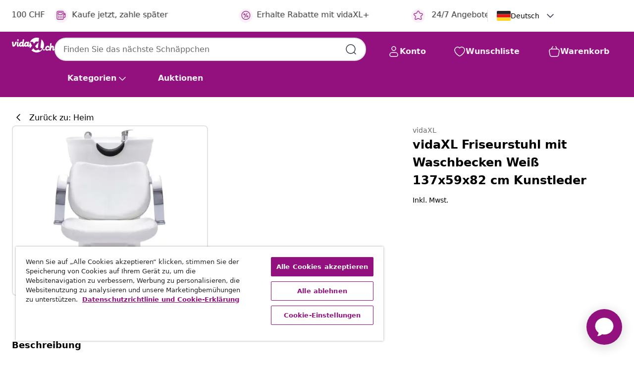

--- FILE ---
content_type: text/css
request_url: https://de.vidaxl.ch/on/demandware.static/Sites-vidaxl-ch-Site/-/de_CH/v1768909919547/css/product/detail.css
body_size: 7057
content:
.motion-linear{transition:transform .3s linear}.motion-ease-in-out{transition:transform .3s cubic-bezier(.83,0,.17,1)}.motion-ease-out{transition:transform .3s cubic-bezier(.33,1,.68,1)}.motion-ease-in{transition:transform .3s cubic-bezier(.32,0,.67,0)}.ratio{display:-ms-inline-flexbox;display:inline-flex;-ms-flex-pack:center;justify-content:center;width:var(--size-07)}[dir] .ratio{background-color:var(--color-grey-200)}.ratios-container{display:inline-block;width:100%}[dir] .ratios-container{padding:20px;background:var(--color-plum-200)}:root{--breakpoint-xs:0;--breakpoint-sm:351px;--breakpoint-md:401px;--breakpoint-lg:601px;--breakpoint-tb:768px;--breakpoint-xl:1024px;--breakpoint-mxl:1440px;--breakpoint-xxl:1700px;--size-00:0;--size-01:0.25rem;--size-02:0.5rem;--size-03:0.75rem;--size-04:1rem;--size-05:1.5rem;--size-06:2rem;--size-07:4rem;--size-08:8rem;--size-09:0.125rem;--size-12:0.875rem;--spacer-00:var(--size-00);--spacer-01:var(--size-01);--spacer-02:var(--size-02);--spacer-03:var(--size-03);--spacer-04:var(--size-04);--spacer-05:var(--size-05);--spacer-06:var(--size-06);--spacer-07:var(--size-07);--spacer-08:var(--size-08);--spacer-09:var(--size-09);--spacer-12:var(--size-12);--line-height:150%;--letter-spacing-0:0;--zindex-0:0;--zindex-3:3;--zindex-10:1000;--zindex-20:1020;--zindex-30:1030;--zindex-40:1040;--zindex-50:1050;--zindex-60:1060;--zindex-70:1070;--zindex-100:10001}.aspect-ratio-1x1{aspect-ratio:1}.aspect-ratio-5x4{aspect-ratio:1.25}.aspect-ratio-4x3{aspect-ratio:1.33333}.aspect-ratio-7x5{aspect-ratio:1.4}.aspect-ratio-3x2{aspect-ratio:1.5}.aspect-ratio-16x10{aspect-ratio:1.6}.aspect-ratio-5x3{aspect-ratio:1.66667}.aspect-ratio-16x9{aspect-ratio:1.77778}.aspect-ratio-2x1{aspect-ratio:2}.aspect-ratio-21x9{aspect-ratio:2.33333}.aspect-ratio-9x21{aspect-ratio:.42857}.aspect-ratio-1x2{aspect-ratio:.5}.aspect-ratio-9x16{aspect-ratio:.5625}.aspect-ratio-3x5{aspect-ratio:.6}.aspect-ratio-10x16{aspect-ratio:.625}.aspect-ratio-2x3{aspect-ratio:.66667}.aspect-ratio-5x7{aspect-ratio:.71429}.aspect-ratio-3x4{aspect-ratio:.75}.aspect-ratio-4x5{aspect-ratio:.8}[dir] .einstein-recommendations-container{background-color:var(--color-grey-50);margin:var(--spacer-00);padding:var(--spacer-06) var(--spacer-00)}[dir] .einstein-recommendations-container.white-background{background-color:var(--color-white)}[dir] .einstein-recommendations-container.background{background-color:var(--color-plum-25)}[dir] .einstein-recommendations{padding:var(--spacer-00);margin:var(--spacer-00)}[dir] .einstein-recommendations .recommendations-slider-item{padding:0 15px}.einstein-recommendations__products .recommendations-slider button.swiper-button-disabled{opacity:0}[dir] .einstein-recommendations__products .tile-body{padding-bottom:0}.einstein-recommendations__products .tile-body .pdp-link .link{overflow:hidden;display:-webkit-box;-webkit-line-clamp:4;-webkit-box-orient:vertical}[dir] .einstein-recommendations__products .tile-body .price-component{margin-bottom:0}.einstein-recommendations__products .tile-body .price-component .price-display .sales{color:var(--color-black)}.einstein-recommendations--progress .tile-body,.einstein-recommendations__products .tile-body .color-swatches,.einstein-recommendations__products .tile-body .ratings,.einstein-recommendations__products .tile-body .variation-label{display:none}.einstein-recommendations--progress .swiper-scrollbar.swiper-scrollbar-horizontal{bottom:-16px}[dir] .einstein-recommendations--has-background .einstein-recommendations__products{background:#f6f6f6}[dir] .einstein-recommendations--bordered{border:1px dashed var(--color-grey-1100);border-radius:5px}.einstein-recommendations .js-recommendations-slider-item{width:276px}[dir] .einstein-recommendations .js-recommendations-slider-item{padding:var(--spacer-00)}[dir] .einstein-recommendations .js-recommendations-slider-item .product-tile{border-radius:var(--border-radius-2)}.einstein-recommendations .product-card-container{display:-ms-flexbox;display:flex;-ms-flex-direction:row;flex-direction:row;gap:var(--spacer-00)}[dir] .einstein-recommendations .product-card-container{margin:var(--spacer-01) var(--spacer-01) var(--spacer-05)!important;border:none}.einstein-recommendations .product-card-container .product-tile{width:260px}[dir] .einstein-recommendations .product-card-container .product-tile{background-color:var(--color-white)}@media (max-width:767.98px){[dir] .einstein-recommendations .product-card-container .product-tile{border-radius:var(--border-radius-2)}}[dir] .einstein-recommendations .product-card-container .product-tile{border:var(--size-09) solid var(--color-grey-200)}.einstein-recommendations .product-card-container .text-regular{color:var(--color-grey-900)}.einstein-recommendations .product-card-container .product-title{display:-webkit-box;-webkit-line-clamp:2;overflow:hidden;text-overflow:ellipsis}[dir=ltr] .einstein-recommendations .product-card-container .product-title{text-align:left}[dir=rtl] .einstein-recommendations .product-card-container .product-title{text-align:right}.einstein-recommendations .product-card-container .product-title:hover{text-decoration:none}[dir] .einstein-recommendations .product-card-container .label-container{margin:var(--spacer-00)}[dir] .einstein-recommendations .product-card-container .productCard-body .productCard-sticky-content{margin:var(--spacer-03) var(--spacer-00) var(--spacer-00)}.einstein-recommendations .product-card-container .productCard-body .best-price-info-text,.einstein-recommendations .product-card-container .productCard-body .vat-info-text{color:var(--color-grey-900)}[dir] .einstein-recommendations .product-card-container .productCard-body .best-price-info-text,[dir] .einstein-recommendations .product-card-container .productCard-body .vat-info-text{margin-top:var(--spacer-01)}.einstein-recommendations .product-card-container .productCard-body .price-component-discount{display:none}.einstein-recommendations .recommendations-slider-item{height:auto!important}[dir] .einstein-recommendations .recommendations-slider-item{padding:var(--spacer-00)}.einstein-recommendations .recommendations-slider-item .product{height:100%}.einstein-recommendations__title{color:var(--color-black)}[dir] .einstein-recommendations__title{margin-bottom:var(--spacer-04)}.einstein-recommendations--progress__title{color:var(--color-black)}[dir] .einstein-recommendations--progress__title{margin-bottom:var(--spacer-04)}[dir] .page[data-action=Home-Show] .einstein-recommendations-container{margin:var(--spacer-06) var(--spacer-00)}[dir] .page[data-action=Home-Show] .recommendations-slot2 .einstein-recommendations-container{margin:var(--spacer-00);padding-top:var(--spacer-00)}[dir] .page[data-action=Search-Show] .recommendations-container:has(.einstein-recommendations-container) .einstein-recommendations-container{padding:var(--spacer-05) var(--spacer-00)}[dir] .page[data-action=Search-Show] .recommendations-container:has(.einstein-recommendations-container):first-child{margin-top:var(--spacer-05)}.product-grid-container .product-grid-view{width:100%;height:auto}[dir] .product-grid-container .product-grid-view{margin:var(--spacer-00)}@media (min-width:1024px){.product-grid-container .product-grid-view{display:-ms-grid!important;display:grid!important;-ms-grid-columns:(1fr)[2];grid-template-columns:repeat(2,1fr);gap:var(--spacer-04)}}.product-grid-container .product-grid-view .product{position:relative}[dir] .product-grid-container .product-grid-view .product{border-radius:var(--border-radius-2);border:var(--spacer-09) solid var(--color-grey-200);transition-duration:0}.product-grid-container .product-grid-view .product img{width:100%;max-width:100%!important;height:auto;aspect-ratio:1}[dir] .product-grid-container .product-grid-view .product img{padding:var(--spacer-00)!important}.product-grid-container .product-grid-view .product:after{content:"";width:100%;height:100%;position:absolute;top:0;opacity:0}[dir] .product-grid-container .product-grid-view .product:after{background-color:var(--color-black)}[dir=ltr] .product-grid-container .product-grid-view .product:after{left:0}[dir=rtl] .product-grid-container .product-grid-view .product:after{right:0}.product-grid-container .product-grid-view .product:hover:after{opacity:.1}.product-grid-container .product-grid-view .product:active:after{opacity:.2}.product-grid-container .skeleton-slide-pdp{aspect-ratio:1/1}[dir] .product-grid-container .skeleton-slide-pdp{border-radius:var(--border-radius-2)}.product-grid-container .show-more-btn{font-weight:600;display:none}[dir] .product-grid-container .show-more-btn{margin-top:var(--spacer-04)}@media (min-width:1024px){.product-grid-container .show-more-btn{display:block}}[dir=ltr] .product-grid-container .show-less img{transform:rotate(180deg)}[dir=rtl] .product-grid-container .show-less img{transform:rotate(-180deg)}@media (min-width:1024px){.product-grid-container .swiper-button-next,.product-grid-container .swiper-button-prev{display:none}}.skeleton-carousel__nav{display:-ms-flexbox;display:flex;gap:var(--spacer-02)}[dir] .skeleton-carousel__nav{margin-top:var(--spacer-02)}.skeleton-carousel__nav .skeleton-slide{width:80px;height:80px}[dir] .skeleton-carousel__nav .skeleton-slide{border-radius:var(--spacer-02)}.attribute-chips{gap:var(--spacer-03)}@media (min-width:768px){[dir] .swiper-swatch{margin:0}}@media (max-width:1023.98px){[dir=ltr] .swiper-swatch{padding-right:var(--spacer-02)}[dir=rtl] .swiper-swatch{padding-left:var(--spacer-02)}}.swiper-swatch .pdp-swatch-grid{display:-ms-flexbox;display:flex;-ms-flex-wrap:wrap;flex-wrap:wrap;gap:var(--spacer-02);max-height:272px}[dir] .swiper-swatch .pdp-swatch-grid{margin:var(--spacer-01)}.swiper-swatch .pdp-swatch-grid.expanded{max-height:none}@media (max-width:1023.98px){.swiper-swatch .pdp-swatch-grid{-ms-flex-wrap:nowrap;flex-wrap:nowrap;gap:unset}}.swiper-swatch .pdp-swatch-grid .swatch-link{width:80px;height:48px}[dir] .swiper-swatch .pdp-swatch-grid .swatch-link{border:var(--spacer-01)}.swiper-swatch .pdp-swatch-grid .swatch-link .hyperlink-content{justify-self:center;display:-webkit-box!important;overflow:hidden;text-overflow:ellipsis;-webkit-box-orient:vertical;-webkit-line-clamp:2;white-space:normal;word-break:break-word}.swiper-swatch .pdp-swatch-grid .swatch-item{width:unset;height:unset}.color-attribute__values--value-wrapper{display:-ms-flexbox;display:flex;gap:var(--spacer-01);-ms-flex-direction:column;flex-direction:column;-ms-flex-align:center;align-items:center}.color-attribute__values--value-wrapper .swatch-circle{aspect-ratio:1/1}.color-attribute__values--value-wrapper .hyperlink-content{display:-ms-flexbox;display:flex}body *,html *{font-family:system-ui,sans-serif!important}.font-italic{font-style:italic}.font-segoe-ui{font-family:Segoe UI;font-style:normal}.font-weight-regular{font-weight:400}.font-weight-semibold{font-weight:600}.font-weight-bold{font-weight:700}.pointer-events-none{pointer-events:none}.text-decoration-underline{text-decoration:underline}[dir=ltr] .masked-bottom-white-alpha{background:linear-gradient(180deg,hsla(0,0%,100%,0),var(--color-white))}[dir=rtl] .masked-bottom-white-alpha{background:linear-gradient(-180deg,hsla(0,0%,100%,0),var(--color-white))}[dir=ltr] .masked-bottom-black-alpha{background:linear-gradient(180deg,hsla(0,0%,100%,0),var(--color-black))}[dir=rtl] .masked-bottom-black-alpha{background:linear-gradient(-180deg,hsla(0,0%,100%,0),var(--color-black))}.main-slider{max-width:100%;max-height:100%;-ms-flex-positive:1;flex-grow:1}.main-slider .zoom-container{height:100%;display:-ms-flexbox;display:flex;-ms-flex-align:center;align-items:center}.main-slider .zoom-container .zoom-image.loadonclick{height:100%}@media (min-width:1024px){.main-slider{-ms-flex-order:2;order:2}}.main-slider.zoomed{height:100%;-ms-flex-preferred-size:100%;flex-basis:100%}.main-slider.zoomed .swiper-slide img{height:100%}[dir] .main-slider.zoomed .swiper-slide img{cursor:zoom-out}@media screen and (orientation:landscape) and (max-width:601px){.main-slider{-ms-flex-preferred-size:60vh;flex-basis:60vh}.main-slider .swiper-slide img{max-height:50vh}}.main-slider .swiper-slide img{object-fit:contain}[dir] .main-slider .swiper-slide img{cursor:zoom-in}.main-slider .swiper-slide .video,.main-slider .swiper-slide img{max-width:100%}[dir=ltr] .main-slider .swiper-slide .video,[dir=ltr] .main-slider .swiper-slide img,[dir=rtl] .main-slider .swiper-slide .video,[dir=rtl] .main-slider .swiper-slide img{margin-left:auto;margin-right:auto}@media (min-width:601px){.main-slider .swiper-slide .video,.main-slider .swiper-slide img{max-height:80vh}}.carousel-nav .swiper-slide.carousel-video-nav-item,.primary-images .swiper-slide.carousel-video-nav-item,.thumbnail-slider .swiper-slide.carousel-video-nav-item{position:relative}.carousel-nav .swiper-slide.carousel-video-nav-item:after,.primary-images .swiper-slide.carousel-video-nav-item:after,.thumbnail-slider .swiper-slide.carousel-video-nav-item:after{content:url("../../../../default/images/playButton.svg");position:absolute;display:-ms-flexbox;display:flex;-ms-flex-align:center;align-items:center;-ms-flex-pack:center;justify-content:center;color:var(--color-white);inset:0}[dir] .carousel-nav .swiper-slide.carousel-video-nav-item:after,[dir] .primary-images .swiper-slide.carousel-video-nav-item:after,[dir] .thumbnail-slider .swiper-slide.carousel-video-nav-item:after{transform:scale(.1);margin:0 auto}[dir] .carousel-nav .swiper-slide.carousel-video-nav-item-big:after,[dir] .primary-images .swiper-slide.carousel-video-nav-item-big:after,[dir] .thumbnail-slider .swiper-slide.carousel-video-nav-item-big:after{transform:scale(.5)}.primary-images{position:relative}.primary-images .pdp-carousel-inner .swiper-slide{display:-ms-flexbox;display:flex;-ms-flex-pack:center;justify-content:center;overflow:hidden}[dir] .primary-images .pdp-carousel-inner .swiper-slide{cursor:pointer}.primary-images .pdp-carousel-inner .swiper-slide img{max-width:400px;width:100%;height:auto;aspect-ratio:1/1}.primary-images .pdp-carousel-content{position:relative;z-index:var(--zindex-0)}.primary-images .pagination{display:-ms-flexbox!important;display:flex!important;top:0;position:absolute;pointer-events:none}.carousel-nav{z-index:0}@media (max-width:1023.98px){[dir] .carousel-nav{padding-bottom:var(--spacer-04)}[dir=ltr] .carousel-nav{padding-right:var(--spacer-02)}[dir=rtl] .carousel-nav{padding-left:var(--spacer-02)}}[dir] .carousel-nav .swiper-wrapper{margin:var(--spacer-01)}[dir] .carousel-nav .swiper-scrollbar .swiper-scrollbar-drag{background:var(--color-black)}.carousel-nav .carousel-nav-item{--carouselNavItemWidth:5rem;width:var(--carouselNavItemWidth);margin-inline-end:var(--spacer-02);transition:all .3s ease-in-out}[dir] .carousel-nav .carousel-nav-item{padding:var(--spacer-00);border-radius:6px;border:var(--spacer-09) solid var(--color-grey-200);background:var(--color-white);-webkit-transition:all .3s ease-in-out}.carousel-nav .carousel-nav-item__img{width:100%;height:auto;aspect-ratio:1}[dir] .carousel-nav .carousel-nav-item__img{border-radius:var(--border-radius-1)}.carousel-nav .carousel-nav-item:after{content:"";width:100%;height:100%;position:absolute;top:var(--spacer-00);opacity:0!important}[dir] .carousel-nav .carousel-nav-item:after{background-color:var(--color-black)}[dir=ltr] .carousel-nav .carousel-nav-item:after{left:var(--spacer-00)}[dir=rtl] .carousel-nav .carousel-nav-item:after{right:var(--spacer-00)}.carousel-nav .carousel-nav-item:hover:focus-visible{outline:var(--spacer-09) solid var(--color-black);outline-offset:var(--spacer-01)}[dir] .carousel-nav .carousel-nav-item:active{border-color:var(--color-black)}.carousel-nav .carousel-nav-item:active:after{opacity:.2!important}.carousel-nav .carousel-nav-item:active:focus-visible{outline:var(--spacer-09) solid var(--color-black)}[dir] .carousel-nav .carousel-nav-item.swiper-slide-thumb-active{border-color:var(--color-black)}.carousel-nav .carousel-nav-item.swiper-slide-thumb-active:focus-visible{outline:var(--spacer-09) solid var(--color-black)}.carousel-nav .carousel-nav-item:focus-visible{outline:var(--size-09) solid var(--color-black);outline-offset:var(--size-09)}.thumbnail-slider{--swiper-scrollbar-sides-offset:0.125rem;margin-inline:-.125rem;padding-inline:.125rem}[dir] .thumbnail-slider{padding-top:var(--spacer-01)}[dir=ltr] .thumbnail-slider{padding-left:var(--spacer-01)}[dir=rtl] .thumbnail-slider{padding-right:var(--spacer-01);--swiper-scrollbar-right:auto;--swiper-scrollbar-left:0.25rem}.thumbnail-slider.swiper-horizontal{min-height:6.5rem}@media screen and (orientation:landscape) and (max-width:601px){.thumbnail-slider.swiper-horizontal{min-height:6rem}}.thumbnail-slider.swiper-vertical{min-width:6.2rem}@media (min-width:601px){.thumbnail-slider{-ms-flex-order:1;order:1}[dir] .thumbnail-slider{margin-top:0}[dir=rtl] .thumbnail-slider{direction:ltr}[dir=rtl] .thumbnail-slider .swiper-wrapper{direction:rtl}[dir=rtl] .thumbnail-slider .swiper-scrollbar-vertical{direction:ltr}}.thumbnail-slider .swiper-slide{--lightboxNavItemWidth:5rem;width:var(--lightboxNavItemWidth);height:var(--lightboxNavItemWidth);transition:all .3s ease-in-out}[dir] .thumbnail-slider .swiper-slide{padding:var(--spacer-00);border-radius:var(--border-radius-2);border:var(--spacer-09) solid var(--color-grey-200);background:var(--color-white);-webkit-transition:all .3s ease-in-out}.thumbnail-slider .swiper-slide img{width:100%;height:auto;aspect-ratio:1}[dir] .thumbnail-slider .swiper-slide img{border-radius:6px}.thumbnail-slider .swiper-slide:after{content:"";width:100%;height:100%;position:absolute;top:var(--spacer-00);opacity:0!important}[dir] .thumbnail-slider .swiper-slide:after{background-color:var(--color-black)}[dir=ltr] .thumbnail-slider .swiper-slide:after{left:var(--spacer-00)}[dir=rtl] .thumbnail-slider .swiper-slide:after{right:var(--spacer-00)}[dir] .thumbnail-slider .swiper-slide.swiper-slide-thumb-active:hover,[dir] .thumbnail-slider .swiper-slide:hover{border-color:var(--color-grey-700)}.thumbnail-slider .swiper-slide.swiper-slide-thumb-active:hover:after,.thumbnail-slider .swiper-slide:hover:after{opacity:.1!important}.thumbnail-slider .swiper-slide.swiper-slide-thumb-active:hover:focus-visible,.thumbnail-slider .swiper-slide:hover:focus-visible{outline:var(--spacer-09) solid var(--color-black)}[dir] .thumbnail-slider .swiper-slide.swiper-slide-thumb-active:active,[dir] .thumbnail-slider .swiper-slide:active{border-color:var(--color-grey-700)}.thumbnail-slider .swiper-slide.swiper-slide-thumb-active:active:after,.thumbnail-slider .swiper-slide:active:after{opacity:.2!important}.thumbnail-slider .swiper-slide.swiper-slide-thumb-active:active:focus-visible,.thumbnail-slider .swiper-slide:active:focus-visible{outline:var(--spacer-09) solid var(--color-black)}[dir] .thumbnail-slider .swiper-slide.swiper-slide-thumb-active{border-color:var(--color-grey-700)}.thumbnail-slider .swiper-slide:focus-visible{outline:var(--size-09) solid var(--color-black);outline-offset:var(--size-09)}@media screen and (orientation:landscape) and (max-width:601px){.thumbnail-slider .swiper-slide{max-width:5rem;max-height:5rem}}@media (max-width:767.98px){[dir] .thumbnail-slider{margin:var(--spacer-04)}}.lightbox{max-width:100vw;height:100%;top:0;transition:all .3s ease-in-out}[dir] .lightbox{margin:0;-webkit-transition:all .3s ease-in-out}[dir] .lightbox-modal.fade .modal-dialog{transform:translateY(100%)!important}[dir] .lightbox-modal.show .modal-dialog{transform:translateY(0)!important}@media (min-width:1024px){[dir] .lightbox-modal.show .modal-dialog{transform:translateY(-50%)!important}}.lightbox .modal-content{height:100%}[dir] .lightbox .modal-content{border:none;border-radius:var(--spacer-02) var(--spacer-02) var(--spacer-00) var(--spacer-00)}.lightbox .modal-content .modal-body{height:100%;overflow:hidden}[dir] .lightbox .modal-content .modal-body{padding:var(--spacer-04)}.lightbox .modal-content .modal-body .swiper-button-next,.lightbox .modal-content .modal-body .swiper-button-prev{display:none!important}.lightbox .modal-content .modal-body .swiper-button-next:after,.lightbox .modal-content .modal-body .swiper-button-prev:after{content:unset!important}.lightbox .modal-content .modal-body .icon-wrapper{position:absolute;display:-ms-flexbox;display:flex;-ms-flex-pack:center;justify-content:center;-ms-flex-align:center;align-items:center;width:48px;height:48px;z-index:123}[dir] .lightbox .modal-content .modal-body .icon-wrapper{cursor:pointer}.lightbox .modal-content .modal-body .icon-wrapper__close{top:var(--spacer-04)}[dir=ltr] .lightbox .modal-content .modal-body .icon-wrapper__close{right:var(--spacer-04)}[dir=rtl] .lightbox .modal-content .modal-body .icon-wrapper__close{left:var(--spacer-04)}@media (min-width:1024px){.lightbox .modal-content .modal-body .icon-wrapper__close{top:var(--spacer-05)}[dir=ltr] .lightbox .modal-content .modal-body .icon-wrapper__close{right:var(--spacer-05)}[dir=rtl] .lightbox .modal-content .modal-body .icon-wrapper__close{left:var(--spacer-05)}}.lightbox .modal-content .modal-body .carousel-wrapper{height:100%;-ms-flex-direction:column;flex-direction:column}@media (min-width:1024px){.lightbox .modal-content .modal-body .carousel-wrapper{-ms-flex-direction:row;flex-direction:row}}.lightbox .modal-content .modal-body .carousel-wrapper .swiper-slide .lightbox-video{width:100%}.lightbox .modal-content .carousel-position{position:unset;-ms-flex-item-align:baseline;align-self:baseline}[dir] .lightbox .modal-content .carousel-position{padding:var(--spacer-04)}@media (max-width:400.98px){.lightbox .modal-content .carousel-position{display:block}}.lightbox .pagination{display:none}@media (min-width:1024px){.lightbox{max-width:calc(100vw - 16rem);width:100%;height:100%;max-height:90vh;top:50%;bottom:0}[dir] .lightbox{margin:0 auto}[dir=ltr] .lightbox,[dir=rtl] .lightbox{left:0;right:0}[dir] .lightbox .modal-content{border-radius:var(--spacer-02)}[dir] .lightbox .modal-content .modal-body{padding:var(--spacer-05)}.lightbox .modal-content .modal-body .swiper-wrapper{width:100%!important}.lightbox .modal-content .modal-body .swiper-button-next,.lightbox .modal-content .modal-body .swiper-button-prev{display:block!important;top:50%;height:48px}[dir] .lightbox .modal-content .modal-body .swiper-button-next,[dir] .lightbox .modal-content .modal-body .swiper-button-prev{border:none}}.pros-and-cons__title{color:var(--color-black)}[dir] .pros-and-cons__title{margin-bottom:var(--spacer-03)}.pros-and-cons__content{display:-ms-grid;display:grid;gap:var(--spacer-05)}.pros-and-cons__list{display:-ms-flexbox;display:flex;-ms-flex-direction:column;flex-direction:column;gap:var(--spacer-03);padding-inline-start:0}[dir] .pros-and-cons__list{margin:0}.pros-and-cons-item{display:-ms-flexbox;display:flex;gap:var(--spacer-03);list-style:none;-ms-flex-align:start;align-items:flex-start}[dir] .pros-and-cons-item.pro-item .pros-and-cons-item__icon{background-color:var(--color-avocado-25);border-radius:var(--border-radius-circle)}[dir] .pros-and-cons-item.con-item .pros-and-cons-item__icon{background-color:var(--color-apricot-50);border-radius:var(--border-radius-circle)}.pros-and-cons-item__text{color:var(--color-grey-900)}[dir] .pros-and-cons-item__text{margin:var(--spacer-00)}@media (min-width:1024px){.pros-and-cons--multiple-columns .pros-and-cons__content{-ms-grid-columns:(1fr)[2];grid-template-columns:repeat(2,1fr)}}.additional-options{display:-ms-flexbox;display:flex;-ms-flex-direction:column;flex-direction:column;gap:var(--spacer-03);color:var(--color-black);letter-spacing:.02px;font:1.125rem Verdana}[dir] .additional-options{cursor:pointer;margin-top:var(--spacer-05);margin-bottom:var(--spacer-05)}.custom-button{display:-ms-flexbox;display:flex;min-height:76px;-ms-flex-pack:justify;justify-content:space-between;-ms-flex-align:center;align-items:center}[dir] .custom-button{border-radius:8px;border:2px solid var(--color-grey-200);padding:1rem;background-color:var(--color-white)}[dir=ltr] .custom-button{text-align:right}[dir=rtl] .custom-button{text-align:left}.custom-button:hover{text-decoration:underline;color:var(--color-black)}[dir] .custom-button:hover{background-color:#f6f6f6}.custom-button:active{text-decoration:underline;color:var(--color-black)}[dir] .custom-button:active{background-color:var(--color-grey-1300)}[dir] .custom-button:focus{border:2px solid var(--color-grey-200)}[dir] .custom-button:focus-visible{border:2px solid var(--color-black)}.title{font-weight:700;line-height:1.5rem}[dir] .title{margin-bottom:.75rem}[dir=ltr] .title{text-align:left}[dir=rtl] .title{text-align:right}.gpsr-container{overflow:hidden}.gpsr-header{color:var(--color-black);display:-ms-flexbox;display:flex;-ms-flex-align:center;align-items:center;width:100%}[dir] .gpsr-header{margin:0}.gpsr-header.vbtn.btn-utility{position:relative;transition:all .3s ease-in-out}[dir] .gpsr-header.vbtn.btn-utility{border:none;border-top:var(--spacer-09) solid var(--color-grey-200);border-bottom:var(--spacer-09) solid transparent;text-align:center;border-radius:var(--spacer-00);-webkit-transition:all .3s ease-in-out}.gpsr-header.vbtn.btn-utility:after{position:absolute;content:"";top:50%;width:var(--size-05);height:var(--size-05)}[dir] .gpsr-header.vbtn.btn-utility:after{transform:translateY(-50%);background-image:url("../../../images/svg/common/minus.svg");background-repeat:no-repeat;background-size:var(--size-05)}[dir=ltr] .gpsr-header.vbtn.btn-utility:after{right:var(--spacer-04)}[dir=rtl] .gpsr-header.vbtn.btn-utility:after{left:var(--spacer-04)}[dir] .gpsr-header.vbtn.btn-utility.collapsed{border-bottom:var(--spacer-09) solid var(--color-grey-200)}[dir] .gpsr-header.vbtn.btn-utility.collapsed:after{background-image:url("../../../images/svg/common/plus.svg")}[dir=ltr] .gpsr-header .trail-cont{padding-right:var(--spacer-05)}[dir=rtl] .gpsr-header .trail-cont{padding-left:var(--spacer-05)}[dir=ltr] .gpsr-header .trail-cont .btn-text{text-align:left}[dir=rtl] .gpsr-header .trail-cont .btn-text{text-align:right}[dir] .gpsr-content{padding:var(--spacer-04)}[dir] .gpsr-content.show{border-bottom:var(--spacer-09) solid var(--color-grey-200)}.gpsr-info{color:var(--color-black)}.gpsr-document{display:-ms-flexbox;display:flex;-ms-flex-wrap:wrap;flex-wrap:wrap;-ms-flex-align:center;align-items:center;-ms-flex-pack:justify;justify-content:space-between}[dir] .gpsr-document{padding:var(--spacer-00);margin-top:var(--spacer-06)}[dir=ltr] .gpsr-document .document-title{padding-left:var(--spacer-00)}[dir=rtl] .gpsr-document .document-title{padding-right:var(--spacer-00)}[dir] .gpsr-document .document-title .hyperlink-content{padding:var(--spacer-00)}.aplus-container{color:#000}[dir] .aplus-container .banner-container{border-radius:var(--border-radius-2);background-color:var(--color-grey-50)}[dir] .aplus-container .banner-container .banner-content{padding:var(--spacer-05)}@media (min-width:601px){[dir] .aplus-container .banner-container .banner-content{padding:var(--spacer-06)}}[dir=ltr] .aplus-container .banner-container .image{border-radius:var(--size-00) var(--border-radius-2) var(--border-radius-2) var(--size-00)}[dir=rtl] .aplus-container .banner-container .image{border-radius:var(--border-radius-2) var(--size-00) var(--size-00) var(--border-radius-2)}@media (max-width:600.98px){[dir] .aplus-container .banner-container .image{border-radius:var(--size-00) var(--size-00) var(--border-radius-2) var(--border-radius-2)}}.aplus-container .mood-container .mood-tile-image{aspect-ratio:1/1;object-fit:cover}[dir] .aplus-container .mood-container .mood-tile-image{border-radius:var(--border-radius-2)}.aplus-container .mood-container .tile p{color:var(--color-grey-900)}[dir] .aplus-container .measure-container{border:1px solid var(--color-grey-200);border-radius:var(--border-radius-2)}[dir] .aplus-container .measure-container .measure-content{padding-top:var(--spacer-03);padding-bottom:var(--spacer-03)}.aplus-container .measure-container .measure-content .measure-value{color:var(--color-grey-900)}[dir] .aplus-container .measure-container>:nth-child(2){background-color:var(--color-grey-50)}.aplus-container .aplus-zoom-container .measure-zoom-image.unavailable-image-loaded+.measure-zoom-icon{display:none}[dir] .aplus-container .aplus-zoom-container .measure-zoom-image{border-radius:var(--border-radius-2)}.aplus-container .aplus-zoom-container .measure-zoom-icon{position:absolute;bottom:28px;width:20px;height:20px;z-index:2}[dir=ltr] .aplus-container .aplus-zoom-container .measure-zoom-icon{right:28px}[dir=rtl] .aplus-container .aplus-zoom-container .measure-zoom-icon{left:28px}@media (min-width:1024px){.aplus-container .specification-container{gap:var(--spacer-05);-ms-flex-wrap:nowrap;flex-wrap:nowrap}}[dir=ltr] .aplus-container .specification-container ul li.list-group-item:first-child,[dir=rtl] .aplus-container .specification-container ul li.list-group-item:first-child{border-top-left-radius:.5rem;border-top-right-radius:.5rem}[dir=ltr] .aplus-container .specification-container ul li.list-group-item:last-child,[dir=rtl] .aplus-container .specification-container ul li.list-group-item:last-child{border-bottom-left-radius:.5rem;border-bottom-right-radius:.5rem}.aplus-container .specification-container ul li.list-group-item span{width:50%;font-size:var(--size-04);color:var(--color-grey-900)}[dir] .aplus-container .specification-container ul li.list-group-item:nth-child(odd){background-color:var(--color-grey-50)}.aplus-container .divider-container{display:-ms-flexbox;display:flex;-ms-flex-align:center;align-items:center;-ms-flex-pack:center;justify-content:center;width:100%;position:relative}[dir] .aplus-container .divider-container{margin:20px 0}.aplus-container .divider-container .smokey-bottom{height:50px}[dir] .aplus-container .divider-container .smokey-bottom{padding-bottom:25px;margin:0;background:linear-gradient(0deg,#fff,hsla(0,0%,100%,0))}@media (min-width:401px){.aplus-container .divider-container .smokey-bottom{height:75px}}.aplus-container .divider-container .smokey-bottom.expanded{display:none}.aplus-container .divider-container button{position:absolute}[dir=ltr] .aplus-container .divider-container button svg{transform:rotate(90deg)}[dir=rtl] .aplus-container .divider-container button svg{transform:rotate(-90deg)}[dir=ltr] .aplus-container .divider-container button svg.rotated{transform:rotate(270deg)}[dir=rtl] .aplus-container .divider-container button svg.rotated{transform:rotate(-270deg)}[dir] .aplus-container .divider-container .divider-line{border:1px solid var(--color-grey-200)}[dir] .aplus-container .mood-tile{padding:0}@media (min-width:601px) and (max-width:1023.98px){[dir=ltr] .aplus-container .mood-tile:nth-child(odd) .tile{margin-right:var(--spacer-02)}[dir=ltr] .aplus-container .mood-tile:nth-child(2n) .tile,[dir=rtl] .aplus-container .mood-tile:nth-child(odd) .tile{margin-left:var(--spacer-02)}[dir=rtl] .aplus-container .mood-tile:nth-child(2n) .tile{margin-right:var(--spacer-02)}}.hb-configurator:not(.bed-configurator) .bed-configurator,.hb-configurator:not(.bed-configurator):not(.kitchen-configurator):not(.rattan-configurator):not(.tvstand-configurator){display:none}.hb-configurator .bed-configurator .bed-configurator-desktop{display:block}.hb-configurator .bed-configurator .fallback-div,.hb-configurator .bed-configurator.fallback .bed-configurator-desktop{display:none}.hb-configurator .bed-configurator.fallback .fallback-div{display:block}.hb-configurator:not(.rattan-configurator) .rattan-configurator{display:none}.hb-configurator .rattan-configurator .rattan-configurator-desktop{display:block}.hb-configurator .rattan-configurator .fallback-div,.hb-configurator .rattan-configurator.fallback .rattan-configurator-desktop{display:none}.hb-configurator .rattan-configurator.fallback .fallback-div{display:block}.hb-configurator:not(.tvstand-configurator) .tvstand-configurator{display:none}.hb-configurator .tvstand-configurator .tvstand-configurator-desktop{display:block}.hb-configurator .tvstand-configurator .fallback-div,.hb-configurator .tvstand-configurator.fallback .tvstand-configurator-desktop{display:none}.hb-configurator .tvstand-configurator.fallback .fallback-div{display:block}.hb-configurator:not(.kitchen-configurator) .kitchen-configurator,.hb-configurator:not(.kitchen-configurator):not(.bed-configurator):not(.rattan-configurator):not(.tvstand-configurator){display:none}.hb-configurator .kitchen-configurator .kitchen-configurator-desktop{display:block}.hb-configurator .kitchen-configurator .fallback-div,.hb-configurator .kitchen-configurator.fallback .kitchen-configurator-desktop{display:none}.hb-configurator .kitchen-configurator.fallback .fallback-div{display:block}.hb-configurator .fallback-div img{width:100%;height:100%}@media (min-width:401px){.hb-configurator .fallback-div img{width:603px;height:300px}}.hulla-pop-up-modal{width:100vw!important;height:100vh!important;position:fixed!important;top:0!important;overflow:scroll!important;z-index:var(--zindex-10)!important}[dir=ltr] .hulla-pop-up-modal{left:0!important}[dir=rtl] .hulla-pop-up-modal{right:0!important}.js-product-detail-page{display:-ms-flexbox;display:flex;-ms-flex-direction:column;flex-direction:column;gap:var(--spacer-06)}@media (max-width:1023.98px){[dir] .js-product-detail-page.product-detail{margin-top:var(--spacer-00)}}[dir] .js-product-detail-page .breadcrumb-wrap{margin:var(--spacer-00)}@media (max-width:1023.98px){[dir] .js-product-detail-page .breadcrumb-wrap{margin:var(--spacer-05) var(--spacer-00) var(--spacer-00)}}.container-row{display:-ms-flexbox;display:flex;gap:var(--spacer-05);-ms-flex-direction:column;flex-direction:column}@media (min-width:1024px){.container-row{-ms-flex-direction:row;flex-direction:row}}.container-row .product-main-section{width:100%}@media (min-width:768px){[dir] .container-row .product-main-section .pdp-desktop{margin-top:var(--spacer-06)}}@media (min-width:1024px){.container-row .product-main-section{max-width:66.3%;-ms-flex:0 0 calc(66.6% - 12px);flex:0 0 calc(66.6% - 12px)}}.container-row .product-details-section{width:100%;z-index:var(--zindex-3)}.container-row .product-details-section .product-detail-card,.container-row .product-details-section .product-detail-card .attributes{display:-ms-flexbox;display:flex;gap:var(--spacer-05);-ms-flex-direction:column;flex-direction:column}.container-row .product-details-section .product-detail-card .attributes .variation-attribute,.container-row .product-details-section .product-detail-card .attributes .variation-attribute .template{display:-ms-flexbox;display:flex;-ms-flex-direction:column;flex-direction:column;gap:var(--spacer-03)}@media (max-width:1439.98px){.container-row .product-details-section .product-detail-card .attributes .variation-attribute .template.color-attribute{display:block}[dir] .container-row .product-details-section .product-detail-card .attributes .variation-attribute .template.color-attribute .color{margin-bottom:var(--spacer-03)}}@media (min-width:1024px){.container-row .product-details-section .product-detail-card .attributes .variation-attribute .template .show-less.backimage,.container-row .product-details-section .product-detail-card .attributes .variation-attribute .template .show-less.backimagetoggle{display:none}}.container-row .product-details-section .product-detail-card .attributes .variation-attribute .color-attribute .select2{height:auto}.container-row .product-details-section .product-detail-card .attributes .variation-attribute .color-attribute .select2 .select2-selection{height:80px;position:relative}.container-row .product-details-section .product-detail-card .attributes .variation-attribute .color-attribute .select2 .select2-selection .select2-selection__arrow{top:unset}.container-row .product-details-section .product-detail-card .attributes .attributes-wrap{display:-ms-flexbox;display:flex;-ms-flex-direction:column;flex-direction:column;gap:var(--spacer-05)}@media (max-width:1023.98px){[dir] .container-row .product-details-section .product-detail-card .attributes .attributes-wrap .carousel-pad{padding-bottom:var(--spacer-02)}[dir=ltr] .container-row .product-details-section .product-detail-card .attributes .attributes-wrap .carousel-pad{padding-right:var(--spacer-02)}[dir=rtl] .container-row .product-details-section .product-detail-card .attributes .attributes-wrap .carousel-pad{padding-left:var(--spacer-02)}}.container-row .product-details-section .product-detail-card .attributes .product-attributes-container .pdp-availability-details{-ms-flex-positive:1;flex-grow:1}.container-row .product-details-section .product-detail-card .attributes .energy{display:-ms-flexbox;display:flex;gap:var(--spacer-02);-ms-flex-direction:column;flex-direction:column}@media (max-width:1023.98px){.container-row .product-details-section .product-detail-card .attributes .energy{-ms-flex-direction:row;flex-direction:row}}.container-row .product-details-section .product-detail-card .attributes .energy .energy-label{height:24px}.container-row .product-details-section .product-detail-card .attributes .striped-price-integer{font-size:var(--spacer-04)}.container-row .product-details-section .product-detail-card .product-headline{display:-ms-flexbox;display:flex;gap:var(--spacer-01);-ms-flex-direction:column;flex-direction:column}.container-row .product-details-section .product-detail-card .product-headline .brand-title{color:var(--color-grey-600)}.container-row .product-details-section .product-detail-card .promo-labels{display:-ms-flexbox;display:flex;gap:var(--spacer-02)}[dir] .container-row .product-details-section .product-detail-card .promo-labels{margin-top:var(--spacer-02)}.container-row .product-details-section .product-detail-card .promo-labels .promotion-labels-container{-ms-flex-flow:row wrap;flex-flow:row wrap}[dir] .container-row .product-details-section .product-detail-card .promo-labels .promotion-labels-container{margin:0}[dir] .container-row .product-details-section .product-detail-card .promo-labels .promotion-label{border-radius:var(--border-radius-1)}[dir] .container-row .product-details-section .product-detail-card .promo-labels .promotion-label.label-firetrending{padding-top:.156rem;padding-bottom:.156rem}@media (min-width:1024px){.container-row .product-details-section{max-width:33.3%;-ms-flex:0 0 calc(33.3% - 12px);flex:0 0 calc(33.3% - 12px)}}.container-row .product-header{line-height:var(--size-00);opacity:0}[dir] .container-row .product-header{margin:var(--spacer-00)}.description-and-detail{display:-ms-flexbox;display:flex;-ms-flex-direction:column;flex-direction:column;gap:var(--spacer-06);color:var(--color-grey-900)}.description-and-detail .description h2{color:var(--color-black)}[dir] .description-and-detail .description h2{margin-bottom:var(--spacer-03)}[dir] .description-and-detail .content p:last-child{margin:var(--spacer-00)}.product-specifications{color:var(--color-grey-900)}@media (min-width:768px){[dir] .product-specifications{margin-bottom:var(--spacer-06)}}.product-specifications .title{color:var(--color-black)}[dir] .product-specifications .title{margin-bottom:var(--spacer-03)}.product-specifications ul{padding-inline-start:var(--spacer-05)}[dir] .product-specifications ul{margin-bottom:var(--spacer-00)}.product-specifications ul li{color:var(--color-grey-900)}[dir] .pdp-category-links{margin-bottom:var(--spacer-06);margin-top:var(--spacer-06)}.pdp-category-links .pdp-category-links-title{display:inline-block;color:var(--color-black)}[dir] .pdp-category-links .pdp-category-links-title{margin-bottom:var(--spacer-03)}.pdp-category-links .btn-category-link{width:auto}[dir] .pdp-category-links .attribute-chips{padding:var(--spacer-00)}[dir] .pdp-category-links .show-less-container,[dir] .pdp-category-links .show-more-container{margin-top:var(--spacer-03)}[dir] .flowbox,[dir] .flowbox-pdp{margin:var(--spacer-04) var(--spacer-00)}.flowbox-pdp .flowbox-skeleton-rows,.flowbox .flowbox-skeleton-rows{display:-ms-flexbox;display:flex;-ms-flex-wrap:nowrap;flex-wrap:nowrap;gap:var(--spacer-05);width:100%;height:14rem}[dir] .flowbox-pdp .flowbox-skeleton-rows,[dir] .flowbox .flowbox-skeleton-rows{padding:var(--spacer-00);margin:auto}@media (min-width:1024px){[dir] .flowbox-pdp .flowbox-skeleton-rows,[dir] .flowbox .flowbox-skeleton-rows{padding:var(--spacer-00) 65px}}.flowbox-pdp .flowbox-empty-block,.flowbox .flowbox-empty-block{min-height:12rem;-ms-flex:1;flex:1}[dir] .flowbox-pdp .flowbox-empty-block,[dir] .flowbox .flowbox-empty-block{margin:var(--spacer-00) var(--spacer-00) var(--spacer-02);padding:var(--spacer-00)}.pdp-sticky{position:fixed;top:74px;z-index:var(--zindex-10);justify-self:anchor-center;width:100%}@media (max-width:1023.98px){.pdp-sticky{display:none}}.pdp-sticky .sticky-header{width:100%}[dir] .pdp-sticky .sticky-header{background:var(--color-white);box-shadow:0 4px 10px 0 #0000000d,0 1px 4px 0 #0000001a,0 4px 20px 0 #0000001a;padding:var(--spacer-04)}.sticky-product-info{display:-ms-grid;display:grid;-ms-grid-columns:(1fr)[2];grid-template-columns:repeat(2,1fr)}.sticky-product-info .product-details{display:-ms-flexbox;display:flex;gap:var(--spacer-04)}.sticky-product-info .product-details .brand-product-details{display:-ms-flexbox;display:flex;gap:var(--spacer-01);-ms-flex-direction:column;flex-direction:column;-ms-flex-pack:center;justify-content:center;width:100%}.sticky-product-info .price-wishlist-atc{display:-ms-flexbox;display:flex;gap:var(--spacer-02);-ms-flex-pack:end;justify-content:end}[dir] .sticky-product-info .price-wishlist-atc{padding:var(--spacer-03) var(--spacer-04)}.sticky-product-info .price-wishlist-atc .price-component-container{-ms-flex-item-align:center;-ms-grid-row-align:center;align-self:center;-ms-flex-positive:1;flex-grow:1}.sticky-product-info .price-wishlist-atc .price-component-container .js-ecotax-text,.sticky-product-info .price-wishlist-atc .price-component-container .js-ecotax-text-total,.sticky-product-info .price-wishlist-atc .price-component-container .unit-price,.sticky-product-info .price-wishlist-atc .price-component-container .vat-info-text{display:none}.sticky-product-info .price-wishlist-atc .price-component-main{display:-ms-flexbox;display:flex;-ms-flex-direction:column;flex-direction:column;-ms-flex-align:end;align-items:flex-end}.sticky-product-info .price-wishlist-atc .price-component-discount,.sticky-product-info .price-wishlist-atc .price-component-main #lowest-price{display:none}.sticky-product-info .price-wishlist-atc .wishlist-atc{display:-ms-flexbox;display:flex;-ms-flex-positive:1;flex-grow:1;gap:var(--spacer-02)}.sticky-product-info .price-wishlist-atc .wishlist-atc .wishlist-icons{display:-ms-flexbox;display:flex}.sticky-product-info .price-wishlist-atc .wishlist-atc .flex-grow_1{-ms-flex-positive:1;flex-grow:1}.sticky-product-info .price-wishlist-atc .wishlist-atc .flex-grow_0{-ms-flex-positive:0;flex-grow:0}.sticky-product-info .price-wishlist-atc .wishlist-atc .cart-and-ipay{-ms-flex-positive:1;flex-grow:1}.sticky-product-image{width:72px;height:72px}.add-to-cart-actions .pdp-product-details{display:-ms-flexbox;display:flex;gap:var(--spacer-03);-ms-flex-align:center;align-items:center}.add-to-cart-actions .pdp-product-details .product-details-add{-ms-flex-positive:1;flex-grow:1}.add-to-cart-actions .pdp-product-details .cart-and-ipay{-ms-flex-positive:1;flex-grow:1;width:auto}@media (max-width:1023.98px){.add-to-cart-actions{position:unset;width:100%;bottom:3%;z-index:var(--zindex-70)}[dir] .add-to-cart-actions{padding:var(--spacer-00) var(--spacer-04)}[dir=ltr] .add-to-cart-actions{left:0}[dir=rtl] .add-to-cart-actions{right:0}}[dir] .flowbox-happy-customer{margin-top:var(--spacer-06)}.flowbox-happy-customer .title{color:var(--color-black)}[dir] .flowbox-happy-customer .title{margin-bottom:var(--spacer-03)}.flowbox-happy-customer .description{color:var(--color-grey-900)}[dir] .flowbox-happy-customer .flowbox{margin:var(--spacer-04) var(--spacer-00) var(--spacer-00)}.flowbox-happy-customer .upload-button-content,.flowbox-happy-customer .upload-container{display:-ms-flexbox;display:flex;-ms-flex-direction:column;flex-direction:column}.flowbox-happy-customer .upload-button-content{-ms-flex-pack:center;justify-content:center;-ms-flex-align:center;align-items:center;gap:var(--spacer-04);-ms-flex-item-align:stretch;align-self:stretch}[dir] .flowbox-happy-customer .upload-button-content{padding:var(--spacer-06) var(--spacer-04);border-radius:var(--border-radius-2);border:var(--spacer-09) dashed var(--color-grey-200)}[dir=ltr] .flowbox-happy-customer .upload-guide{text-align:left}[dir=rtl] .flowbox-happy-customer .upload-guide{text-align:right}@media (max-width:1023.98px){[dir] .ada-button-frame-scroll{margin-bottom:60px}[dir=ltr] .ada-button-frame-scroll{margin-right:14px}[dir=rtl] .ada-button-frame-scroll{margin-left:14px}}@media (max-width:600.98px){[dir] .ada-button-frame-scroll{margin-bottom:70px}[dir=ltr] .ada-button-frame-scroll{margin-right:12px}[dir=rtl] .ada-button-frame-scroll{margin-left:12px}}[dir] .shipping-fee-eligibility .custom-total-progress-div{padding:var(--spacer-00)}[dir] .potential-points-container-fer-pdp{margin:var(--spacer-04)}.potential-points-container-fer-pdp-inner{display:-ms-flexbox;display:flex;-ms-flex-pack:justify;justify-content:space-between;gap:var(--spacer-01)}[dir] .potential-points-container-fer-pdp-inner{padding:var(--spacer-04);border-radius:var(--border-radius-2);border:2px solid var(--color-plum-100);background-color:var(--color-plum-25)}.potential-points-container-fer-pdp-inner .yotpo-svg{width:var(--size-05);height:var(--size-05)}.potential-points-container-fer-pdp-inner .yotpo-svg .yotpo-svg-icon{scale:unset}.potential-points-container-fer-pdp-text .yotpo-point-title{display:block;color:var(--color-black)}[dir] .potential-points-container-fer-pdp-text .yotpo-point-title{margin-bottom:var(--spacer-01)}.potential-points-container-fer-pdp-text .yotpo-point-detail{display:block;color:var(--color-grey-900)}[dir] .potential-points-container-fer-pdp-text .yotpo-point-detail{margin-bottom:var(--spacer-03)}.potential-points-container-fer-pdp-text .yotpo-button{color:var(--color-grey-900)}.offer-label{color:var(--color-lemon-900)}[dir] .offer-label{background-color:var(--color-lemon-50);border:1px solid var(--color-lemon-200);border-radius:var(--spacer-01);margin-top:var(--spacer-01);padding:var(--spacer-01) var(--spacer-02)}

--- FILE ---
content_type: text/javascript; charset=utf-8
request_url: https://e.cquotient.com/recs/bfns-vidaxl-ch/Recently_Viewed_All_Pages?callback=CQuotient._callback2&_=1769058716334&_device=mac&userId=&cookieId=cd6yNdFqOInthpTXj1Pabbmr63&emailId=&anchors=id%3A%3A8720286605219%7C%7Csku%3A%3A%7C%7Ctype%3A%3A%7C%7Calt_id%3A%3A&slotId=pdp-recommendations-slot-2&slotConfigId=PDP-recently%20viewed%20(starting%20point)&slotConfigTemplate=slots%2Frecommendation%2FeinsteinProgressCarousel.isml&ccver=1.03&realm=BFNS&siteId=vidaxl-ch&instanceType=prd&v=v3.1.3&json=%7B%22userId%22%3A%22%22%2C%22cookieId%22%3A%22cd6yNdFqOInthpTXj1Pabbmr63%22%2C%22emailId%22%3A%22%22%2C%22anchors%22%3A%5B%7B%22id%22%3A%228720286605219%22%2C%22sku%22%3A%22%22%2C%22type%22%3A%22%22%2C%22alt_id%22%3A%22%22%7D%5D%2C%22slotId%22%3A%22pdp-recommendations-slot-2%22%2C%22slotConfigId%22%3A%22PDP-recently%20viewed%20(starting%20point)%22%2C%22slotConfigTemplate%22%3A%22slots%2Frecommendation%2FeinsteinProgressCarousel.isml%22%2C%22ccver%22%3A%221.03%22%2C%22realm%22%3A%22BFNS%22%2C%22siteId%22%3A%22vidaxl-ch%22%2C%22instanceType%22%3A%22prd%22%2C%22v%22%3A%22v3.1.3%22%7D
body_size: 97
content:
/**/ typeof CQuotient._callback2 === 'function' && CQuotient._callback2({"Recently_Viewed_All_Pages":{"displayMessage":"Recently_Viewed_All_Pages","recs":[],"recoUUID":"b125bfeb-c51d-4366-8f9d-d7c29ff8ef24"}});

--- FILE ---
content_type: text/javascript; charset=utf-8
request_url: https://p.cquotient.com/pebble?tla=bfns-vidaxl-ch&activityType=viewProduct&callback=CQuotient._act_callback0&cookieId=cd6yNdFqOInthpTXj1Pabbmr63&userId=&emailId=&product=id%3A%3A8720286605219%7C%7Csku%3A%3A%7C%7Ctype%3A%3A%7C%7Calt_id%3A%3A&realm=BFNS&siteId=vidaxl-ch&instanceType=prd&locale=de_CH&referrer=&currentLocation=https%3A%2F%2Fde.vidaxl.ch%2Fe%2Fvidaxl-friseurstuhl-mit-waschbecken-weiss-137x59x82-cm-kunstleder%2F8720286605219.html&ls=true&_=1769058716316&v=v3.1.3&fbPixelId=__UNKNOWN__&json=%7B%22cookieId%22%3A%22cd6yNdFqOInthpTXj1Pabbmr63%22%2C%22userId%22%3A%22%22%2C%22emailId%22%3A%22%22%2C%22product%22%3A%7B%22id%22%3A%228720286605219%22%2C%22sku%22%3A%22%22%2C%22type%22%3A%22%22%2C%22alt_id%22%3A%22%22%7D%2C%22realm%22%3A%22BFNS%22%2C%22siteId%22%3A%22vidaxl-ch%22%2C%22instanceType%22%3A%22prd%22%2C%22locale%22%3A%22de_CH%22%2C%22referrer%22%3A%22%22%2C%22currentLocation%22%3A%22https%3A%2F%2Fde.vidaxl.ch%2Fe%2Fvidaxl-friseurstuhl-mit-waschbecken-weiss-137x59x82-cm-kunstleder%2F8720286605219.html%22%2C%22ls%22%3Atrue%2C%22_%22%3A1769058716316%2C%22v%22%3A%22v3.1.3%22%2C%22fbPixelId%22%3A%22__UNKNOWN__%22%7D
body_size: 374
content:
/**/ typeof CQuotient._act_callback0 === 'function' && CQuotient._act_callback0([{"k":"__cq_uuid","v":"cd6yNdFqOInthpTXj1Pabbmr63","m":34128000},{"k":"__cq_bc","v":"%7B%22bfns-vidaxl-ch%22%3A%5B%7B%22id%22%3A%228720286605219%22%7D%5D%7D","m":2592000},{"k":"__cq_seg","v":"0~0.00!1~0.00!2~0.00!3~0.00!4~0.00!5~0.00!6~0.00!7~0.00!8~0.00!9~0.00","m":2592000}]);

--- FILE ---
content_type: text/javascript; charset=utf-8
request_url: https://e.cquotient.com/recs/bfns-vidaxl-ch/PDP-Slot-One-B?callback=CQuotient._callback3&_=1769058716335&_device=mac&userId=&cookieId=cd6yNdFqOInthpTXj1Pabbmr63&emailId=&anchors=id%3A%3A8720286605219%7C%7Csku%3A%3A%7C%7Ctype%3A%3A%7C%7Calt_id%3A%3A&slotId=pdp-recommendations-slot-3&slotConfigId=PDP-Slot-Three-C&slotConfigTemplate=slots%2Frecommendation%2FeinsteinBorderedCarousel.isml&ccver=1.03&realm=BFNS&siteId=vidaxl-ch&instanceType=prd&v=v3.1.3&json=%7B%22userId%22%3A%22%22%2C%22cookieId%22%3A%22cd6yNdFqOInthpTXj1Pabbmr63%22%2C%22emailId%22%3A%22%22%2C%22anchors%22%3A%5B%7B%22id%22%3A%228720286605219%22%2C%22sku%22%3A%22%22%2C%22type%22%3A%22%22%2C%22alt_id%22%3A%22%22%7D%5D%2C%22slotId%22%3A%22pdp-recommendations-slot-3%22%2C%22slotConfigId%22%3A%22PDP-Slot-Three-C%22%2C%22slotConfigTemplate%22%3A%22slots%2Frecommendation%2FeinsteinBorderedCarousel.isml%22%2C%22ccver%22%3A%221.03%22%2C%22realm%22%3A%22BFNS%22%2C%22siteId%22%3A%22vidaxl-ch%22%2C%22instanceType%22%3A%22prd%22%2C%22v%22%3A%22v3.1.3%22%7D
body_size: 77
content:
/**/ typeof CQuotient._callback3 === 'function' && CQuotient._callback3({"PDP-Slot-One-B":{"displayMessage":"PDP-Slot-One-B","recs":[],"recoUUID":"8be98251-c6aa-4077-ac16-c52bda5b0e2b"}});